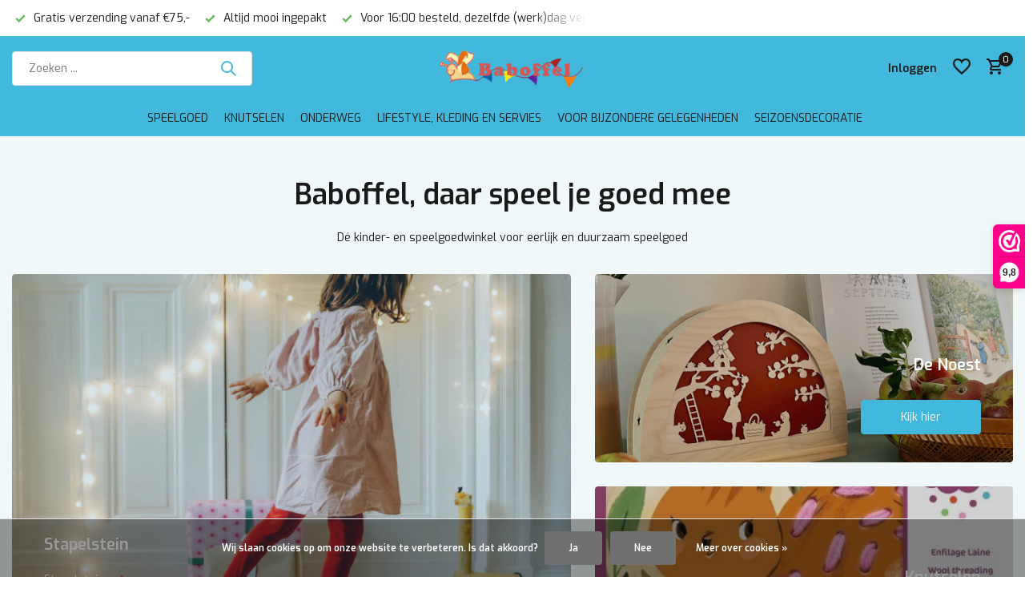

--- FILE ---
content_type: text/html;charset=utf-8
request_url: https://www.baboffel.nl/
body_size: 13192
content:
<!DOCTYPE html>
<html lang="nl">
  <head>
        <meta charset="utf-8"/>
<!-- [START] 'blocks/head.rain' -->
<!--

  (c) 2008-2026 Lightspeed Netherlands B.V.
  http://www.lightspeedhq.com
  Generated: 01-01-2026 @ 03:05:40

-->
<link rel="canonical" href="https://www.baboffel.nl/"/>
<link rel="alternate" href="https://www.baboffel.nl/index.rss" type="application/rss+xml" title="Nieuwe producten"/>
<link href="https://cdn.webshopapp.com/assets/cookielaw.css?2025-02-20" rel="stylesheet" type="text/css"/>
<meta name="robots" content="noodp,noydir"/>
<meta property="og:url" content="https://www.baboffel.nl/?source=facebook"/>
<meta property="og:site_name" content="Baboffel"/>
<meta property="og:title" content="Baboffel Speelgoed"/>
<meta property="og:description" content="De kinderwinkel voor houten speelgoed, kinderkameraccessoires en kinderboeken. Bezoek onze winkel of bestel online."/>
<script>
(function(w,d,s,l,i){w[l]=w[l]||[];w[l].push({'gtm.start':
new Date().getTime(),event:'gtm.js'});var f=d.getElementsByTagName(s)[0],
j=d.createElement(s),dl=l!='dataLayer'?'&l='+l:'';j.async=true;j.src=
'https://www.googletagmanager.com/gtm.js?id='+i+dl;f.parentNode.insertBefore(j,f);
})(window,document,'script','dataLayer','GTM-KCWJLBF'); 
</script>
<script src="https://app.dmws.plus/shop-assets/241159/dmws-plus-loader.js?id=25dd8f08388606922d928cdc6159714f"></script>
<!--[if lt IE 9]>
<script src="https://cdn.webshopapp.com/assets/html5shiv.js?2025-02-20"></script>
<![endif]-->
<!-- [END] 'blocks/head.rain' -->
    <title>Baboffel Speelgoed - Baboffel</title>
    <meta name="description" content="De kinderwinkel voor houten speelgoed, kinderkameraccessoires en kinderboeken. Bezoek onze winkel of bestel online." />
    <meta name="keywords" content="Groningen, Haren, houten speelgoedwinkel, houten speelgoed groningen, loopfiets, kinderspeelgoed, zachte pop, poppen, babyspeelgoed groningen, verzorgingstas, babydoek, knuffels, muziek knuffel, pluche, pluche beer, kinderen, kindertas, kinderkamer" />
    <meta http-equiv="X-UA-Compatible" content="IE=edge">
    <meta name="viewport" content="width=device-width, initial-scale=1.0, maximum-scale=5.0, user-scalable=no">
    <meta name="apple-mobile-web-app-capable" content="yes">
    <meta name="apple-mobile-web-app-status-bar-style" content="black">

    <link rel="shortcut icon" href="https://cdn.webshopapp.com/shops/241159/themes/175411/v/2011185/assets/favicon.ico?20230831135342" type="image/x-icon" />
    <link rel="preconnect" href="https://fonts.gstatic.com" />
    <link rel="dns-prefetch" href="https://fonts.gstatic.com">
    <link rel="preconnect" href="https://fonts.googleapis.com">
		<link rel="dns-prefetch" href="https://fonts.googleapis.com">
		<link rel="preconnect" href="https://ajax.googleapis.com">
		<link rel="dns-prefetch" href="https://ajax.googleapis.com">
		<link rel="preconnect" href="https://cdn.webshopapp.com/">
		<link rel="dns-prefetch" href="https://cdn.webshopapp.com/">
    
                        <link rel="preload" href="https://fonts.googleapis.com/css2?family=Exo:wght@300;400;600&family=Exo:wght@600&display=swap" as="style" />
    <link rel="preload" href="https://cdn.webshopapp.com/shops/241159/themes/175411/assets/bootstrap-min.css?20251017225839" as="style" />
    <link rel="preload" href="https://cdn.webshopapp.com/shops/241159/themes/175411/assets/owl-carousel-min.css?20251017225839" as="style" />
    <link rel="preload" href="https://cdn.jsdelivr.net/npm/@fancyapps/ui/dist/fancybox.css" as="style" />
    <link rel="preload" href="https://cdn.webshopapp.com/assets/gui-2-0.css?2025-02-20" as="style" />
    <link rel="preload" href="https://cdn.webshopapp.com/assets/gui-responsive-2-0.css?2025-02-20" as="style" />
        	<link rel="preload" href="https://cdn.webshopapp.com/shops/241159/themes/175411/assets/icomoon-medium.ttf?20251017225839" as="font" crossorigin>
        <link rel="preload" href="https://cdn.webshopapp.com/shops/241159/themes/175411/assets/style.css?20251017225839" as="style" />
    <link rel="preload" href="https://cdn.webshopapp.com/shops/241159/themes/175411/assets/custom.css?20251017225839" as="style" />
    
    <script src="https://cdn.webshopapp.com/assets/jquery-1-9-1.js?2025-02-20"></script>
            <link rel="preload" href="https://cdn.webshopapp.com/shops/241159/themes/175411/assets/bootstrap-min.js?20251017225839" as="script">
    <link rel="preload" href="https://cdn.webshopapp.com/assets/gui.js?2025-02-20" as="script">
    <link rel="preload" href="https://cdn.webshopapp.com/assets/gui-responsive-2-0.js?2025-02-20" as="script">
    <link rel="preload" href="https://cdn.webshopapp.com/shops/241159/themes/175411/assets/scripts.js?20251017225839" as="script">
    <link rel="preload" href="https://cdn.webshopapp.com/shops/241159/themes/175411/assets/global.js?20251017225839" as="script">
    
    <meta property="og:title" content="Baboffel Speelgoed">
<meta property="og:type" content="website"> 
<meta property="og:site_name" content="Baboffel">
<meta property="og:url" content="https://www.baboffel.nl/">
<meta property="og:image" content="https://cdn.webshopapp.com/shops/241159/themes/175411/assets/share-image.jpg?20251017225839">
<meta name="twitter:title" content="Baboffel Speelgoed">
<meta name="twitter:description" content="De kinderwinkel voor houten speelgoed, kinderkameraccessoires en kinderboeken. Bezoek onze winkel of bestel online.">
<meta name="twitter:site" content="Baboffel">
<meta name="twitter:card" content="https://cdn.webshopapp.com/shops/241159/themes/175411/v/2011174/assets/logo.png?20230831135309">
<meta name="twitter:image" content="https://cdn.webshopapp.com/shops/241159/themes/175411/assets/share-image.jpg?20251017225839">
<script type="application/ld+json">
  [
            {
      "@context": "https://schema.org/",
      "@type": "Organization",
      "url": "https://www.baboffel.nl/",
      "name": "Baboffel",
      "legalName": "Baboffel",
      "description": "De kinderwinkel voor houten speelgoed, kinderkameraccessoires en kinderboeken. Bezoek onze winkel of bestel online.",
      "logo": "https://cdn.webshopapp.com/shops/241159/themes/175411/v/2011174/assets/logo.png?20230831135309",
      "image": "https://cdn.webshopapp.com/shops/241159/themes/175411/assets/share-image.jpg?20251017225839",
      "contactPoint": {
        "@type": "ContactPoint",
        "contactType": "Customer service",
        "telephone": ""
      },
      "address": {
        "@type": "PostalAddress",
        "streetAddress": "",
        "addressLocality": "",
        "postalCode": "",
        "addressCountry": "NL"
      }
          },
    { 
      "@context": "https://schema.org/", 
      "@type": "WebSite", 
      "url": "https://www.baboffel.nl/", 
      "name": "Baboffel",
      "description": "De kinderwinkel voor houten speelgoed, kinderkameraccessoires en kinderboeken. Bezoek onze winkel of bestel online.",
      "author": [
        {
          "@type": "Organization",
          "url": "https://www.dmws.nl/",
          "name": "DMWS BV",
          "address": {
            "@type": "PostalAddress",
            "streetAddress": "Wilhelmina plein 25",
            "addressLocality": "Eindhoven",
            "addressRegion": "NB",
            "postalCode": "5611 HG",
            "addressCountry": "NL"
          }
        }
      ]
    }      ]
</script>    
    <link rel="stylesheet" href="https://fonts.googleapis.com/css2?family=Exo:wght@300;400;600&family=Exo:wght@600&display=swap" type="text/css">
    <link rel="stylesheet" href="https://cdn.webshopapp.com/shops/241159/themes/175411/assets/bootstrap-min.css?20251017225839" type="text/css">
    <link rel="stylesheet" href="https://cdn.webshopapp.com/shops/241159/themes/175411/assets/owl-carousel-min.css?20251017225839" type="text/css">
    <link rel="stylesheet" href="https://cdn.jsdelivr.net/npm/@fancyapps/ui/dist/fancybox.css" type="text/css">
    <link rel="stylesheet" href="https://cdn.webshopapp.com/assets/gui-2-0.css?2025-02-20" type="text/css">
    <link rel="stylesheet" href="https://cdn.webshopapp.com/assets/gui-responsive-2-0.css?2025-02-20" type="text/css">
    <link rel="stylesheet" href="https://cdn.webshopapp.com/shops/241159/themes/175411/assets/style.css?20251017225839" type="text/css">
    <link rel="stylesheet" href="https://cdn.webshopapp.com/shops/241159/themes/175411/assets/custom.css?20251017225839" type="text/css">
  </head>
  <body>
    <aside id="cart" class="sidebar d-flex cart palette-bg-white"><div class="heading d-none d-sm-block"><i class="icon-x close"></i><h3>Mijn winkelwagen</h3></div><div class="heading d-sm-none palette-bg-accent-light mobile"><i class="icon-x close"></i><h3>Mijn winkelwagen</h3></div><div class="filledCart d-none"><ul class="list-cart list-inline mb-0 scrollbar"></ul><div class="totals-wrap"><p data-cart="total">Totaal (<span class="length">0</span>) producten<span class="amount">€0,00</span></p><p data-cart="vat">BTW<span>€0,00</span></p><p class="total" data-cart="grand-total"><b>Totaalbedrag</b><span class="grey">Incl. btw</span><span><b>€0,00</b></span></p></div><div class="continue d-flex align-items-center"><a href="https://www.baboffel.nl/cart/" class="button solid cta">Ja, ik wil dit bestellen</a></div></div><p class="emptyCart align-items-center">U heeft geen artikelen in uw winkelwagen...</p><div class="bottom d-none d-sm-block"><div class="payments d-flex justify-content-center flex-wrap dmws-payments"><div class="d-flex align-items-center justify-content-center"><img class="lazy" src="https://cdn.webshopapp.com/shops/241159/themes/175411/assets/lazy-preload.jpg?20251017225839" data-src="https://cdn.webshopapp.com/assets/icon-payment-banktransfer.png?2025-02-20" alt="Bank transfer" height="16" width="37" /></div><div class="d-flex align-items-center justify-content-center"><img class="lazy" src="https://cdn.webshopapp.com/shops/241159/themes/175411/assets/lazy-preload.jpg?20251017225839" data-src="https://cdn.webshopapp.com/assets/icon-payment-ideal.png?2025-02-20" alt="iDEAL" height="16" width="37" /></div><div class="d-flex align-items-center justify-content-center"><img class="lazy" src="https://cdn.webshopapp.com/shops/241159/themes/175411/assets/lazy-preload.jpg?20251017225839" data-src="https://cdn.webshopapp.com/assets/icon-payment-pin.png?2025-02-20" alt="Pin" height="16" width="37" /></div><div class="d-flex align-items-center justify-content-center"><img class="lazy" src="https://cdn.webshopapp.com/shops/241159/themes/175411/assets/lazy-preload.jpg?20251017225839" data-src="https://cdn.webshopapp.com/assets/icon-payment-cash.png?2025-02-20" alt="Cash" height="16" width="37" /></div><div class="d-flex align-items-center justify-content-center"><img class="lazy" src="https://cdn.webshopapp.com/shops/241159/themes/175411/assets/lazy-preload.jpg?20251017225839" data-src="https://cdn.webshopapp.com/assets/icon-payment-mastercard.png?2025-02-20" alt="MasterCard" height="16" width="37" /></div><div class="d-flex align-items-center justify-content-center"><img class="lazy" src="https://cdn.webshopapp.com/shops/241159/themes/175411/assets/lazy-preload.jpg?20251017225839" data-src="https://cdn.webshopapp.com/assets/icon-payment-visa.png?2025-02-20" alt="Visa" height="16" width="37" /></div><div class="d-flex align-items-center justify-content-center"><img class="lazy" src="https://cdn.webshopapp.com/shops/241159/themes/175411/assets/lazy-preload.jpg?20251017225839" data-src="https://cdn.webshopapp.com/assets/icon-payment-maestro.png?2025-02-20" alt="Maestro" height="16" width="37" /></div></div></div></aside><header id="variant-5" class="d-none d-md-block sticky"><div class="topbar palette-bg-white"><div class="container"><div class="row align-items-center justify-content-between"><div class="col-6 col-xl-7"><div class="usp" data-total="3"><div class="list"><div class="item"><i class="icon-check"></i> Voor 16:00 besteld, dezelfde (werk)dag verzonden</div><div class="item"><i class="icon-check"></i> Gratis verzending vanaf €75,-</div><div class="item"><i class="icon-check"></i> Altijd mooi ingepakt</div></div></div></div><div class="col-6 col-xl-5 d-flex align-items-center justify-content-end"><div></div></div></div></div></div><div class="sticky"><div class="overlay palette-bg-accent-dark"></div><div class="mainbar palette-bg-accent-dark"><div class="container"><div class="row align-items-center justify-content-between"><div class="col-5"><form action="https://www.baboffel.nl/search/" method="get" role="search" class="formSearch search-form default"><input type="text" name="q" autocomplete="off" value="" aria-label="Zoeken" placeholder="Zoeken ..." /><i class="icon-x"></i><button type="submit" class="search-btn" title="Zoeken"><i class="icon-search"></i></button><div class="search-results palette-bg-white"><div class="heading">Zoekresultaten voor '<span></span>'</div><ul class="list-inline list-results"></ul><ul class="list-inline list-products"></ul><a href="#" class="all">Bekijk alle resultaten</a></div></form></div><div class="col-2 d-flex justify-content-center"><a href="https://www.baboffel.nl/" title="Baboffel Speelgoed" class="logo nf"><img src="https://cdn.webshopapp.com/shops/241159/themes/175411/v/2011174/assets/logo.png?20230831135309" alt="Baboffel Speelgoed" width="500" height="250" /></a></div><div class="col-5 d-flex align-items-center justify-content-end"><div class="wrap-cart d-flex align-items-center"><div class="drop-down with-overlay account login"><div class="current"><a href="https://www.baboffel.nl/account/login/" aria-label="Mijn account" class="nf"><span class="d-lg-none"><i class="icon-account"></i></span><span class="d-none d-lg-block">Inloggen</span></a></div><div class="drop shadow d-none d-md-block"><ul class="list-inline mb-0"></ul><div class="d-flex align-items-center justify-content-between"><a href="https://www.baboffel.nl/account/login/" class="button">Inloggen</a><span>Nieuw? <a href="https://www.baboffel.nl/account/register/">Account aanmaken</a></span></div></div></div><div class="drop-down with-overlay account wishlist"><div class="current"><a href="https://www.baboffel.nl/account/login/" aria-label="Verlanglijst" class="nf"><span class="fs0">Verlanglijst</span><i class="icon-wishlist"></i></a></div><div class="drop shadow d-none d-md-block"><h4>Geen producten op verlanglijst...</h4><p>Log in en voeg producten toe door op het <i class="icon-wishlist"></i> icoon te klikken.</p><div class="d-flex align-items-center justify-content-between"><a href="https://www.baboffel.nl/account/login/" class="button">Inloggen</a><span>Nieuw? <a href="https://www.baboffel.nl/account/register/">Account aanmaken</a></span></div></div></div><a href="https://www.baboffel.nl/cart/" class="pos-r cart nf"><i class="icon-cart"></i><span class="count">0</span></a></div></div></div></div></div><div class="menubar palette-bg-accent-dark"><div class="container"><div class="row"><div class="col-12"><div class="menu d-none d-md-flex align-items-center w-100 justify-content-center default default mega "><ul class="list-inline mb-0"><li class="list-inline-item has-sub"><a href="https://www.baboffel.nl/speelgoed/">Speelgoed</a><ul class="sub palette-bg-white"><li class="has-children"><a href="https://www.baboffel.nl/speelgoed/baby-speelgoed/">Baby speelgoed</a><ul class="subsub palette-bg-white"><li class="more"><a href="https://www.baboffel.nl/speelgoed/baby-speelgoed/">Toon meer</a></li></ul></li><li class="has-children"><a href="https://www.baboffel.nl/speelgoed/peuter-kleuter/">Peuter/kleuter</a><ul class="subsub palette-bg-white"><li class="more"><a href="https://www.baboffel.nl/speelgoed/peuter-kleuter/">Toon meer</a></li></ul></li><li class="has-children"><a href="https://www.baboffel.nl/speelgoed/houten-speelgoed/">Houten speelgoed</a><ul class="subsub palette-bg-white"><li class="more"><a href="https://www.baboffel.nl/speelgoed/houten-speelgoed/">Toon meer</a></li></ul></li><li class="has-children"><a href="https://www.baboffel.nl/speelgoed/loopfiets-en-balansspeelgoed/">Loopfiets en balansspeelgoed</a><ul class="subsub palette-bg-white"><li class="more"><a href="https://www.baboffel.nl/speelgoed/loopfiets-en-balansspeelgoed/">Toon meer</a></li></ul></li><li class=""><a href="https://www.baboffel.nl/speelgoed/muziekinstrumenten/">Muziekinstrumenten</a></li><li class="has-children"><a href="https://www.baboffel.nl/speelgoed/poppen-en-accessoires/">Poppen en accessoires</a><ul class="subsub palette-bg-white"><li class="more"><a href="https://www.baboffel.nl/speelgoed/poppen-en-accessoires/">Toon meer</a></li></ul></li><li class="has-children"><a href="https://www.baboffel.nl/speelgoed/knuffels/">Knuffels</a><ul class="subsub palette-bg-white"><li class="more"><a href="https://www.baboffel.nl/speelgoed/knuffels/">Toon meer</a></li></ul></li><li class="has-children"><a href="https://www.baboffel.nl/speelgoed/treinen-en-voertuigen/">Treinen en voertuigen</a><ul class="subsub palette-bg-white"><li class="more"><a href="https://www.baboffel.nl/speelgoed/treinen-en-voertuigen/">Toon meer</a></li></ul></li><li class="has-children"><a href="https://www.baboffel.nl/speelgoed/rollenspel/">Rollenspel</a><ul class="subsub palette-bg-white"><li class="more"><a href="https://www.baboffel.nl/speelgoed/rollenspel/">Toon meer</a></li></ul></li><li class="has-children"><a href="https://www.baboffel.nl/speelgoed/spellen/">Spellen</a><ul class="subsub palette-bg-white"><li class="more"><a href="https://www.baboffel.nl/speelgoed/spellen/">Toon meer</a></li></ul></li><li class="has-children"><a href="https://www.baboffel.nl/speelgoed/puzzels/">Puzzels</a><ul class="subsub palette-bg-white"><li class="more"><a href="https://www.baboffel.nl/speelgoed/puzzels/">Toon meer</a></li></ul></li><li class=""><a href="https://www.baboffel.nl/speelgoed/stapelstein/">Stapelstein</a></li><li class=""><a href="https://www.baboffel.nl/speelgoed/coblo/">Coblo</a></li><li class="has-children"><a href="https://www.baboffel.nl/speelgoed/buiten-spelen/">Buiten spelen</a><ul class="subsub palette-bg-white"><li class="more"><a href="https://www.baboffel.nl/speelgoed/buiten-spelen/">Toon meer</a></li></ul></li><li class="has-children"><a href="https://www.baboffel.nl/speelgoed/verkleden/">Verkleden</a><ul class="subsub palette-bg-white"><li class="more"><a href="https://www.baboffel.nl/speelgoed/verkleden/">Toon meer</a></li></ul></li><li class="has-children"><a href="https://www.baboffel.nl/speelgoed/schleich-dieren-en-figuren-12135588/">Schleich dieren en figuren</a><ul class="subsub palette-bg-white"><li class="more"><a href="https://www.baboffel.nl/speelgoed/schleich-dieren-en-figuren-12135588/">Toon meer</a></li></ul></li></ul></li><li class="list-inline-item"><a href="https://www.baboffel.nl/knutselen/">Knutselen</a></li><li class="list-inline-item has-sub"><a href="https://www.baboffel.nl/onderweg/">Onderweg</a><ul class="sub palette-bg-white"><li class=""><a href="https://www.baboffel.nl/onderweg/rugzak/">Rugzak</a></li><li class=""><a href="https://www.baboffel.nl/onderweg/weekendtas/">Weekendtas</a></li><li class=""><a href="https://www.baboffel.nl/onderweg/paraplu/">Paraplu</a></li><li class=""><a href="https://www.baboffel.nl/onderweg/etui-toilettasje/">Etui / toilettasje</a></li></ul></li><li class="list-inline-item has-sub"><a href="https://www.baboffel.nl/lifestyle-kleding-en-servies/">Lifestyle, kleding en servies</a><ul class="sub palette-bg-white"><li class="has-children"><a href="https://www.baboffel.nl/lifestyle-kleding-en-servies/inrichting-en-lifestyle/">Inrichting en Lifestyle</a><ul class="subsub palette-bg-white"><li class="more"><a href="https://www.baboffel.nl/lifestyle-kleding-en-servies/inrichting-en-lifestyle/">Toon meer</a></li></ul></li><li class="has-children"><a href="https://www.baboffel.nl/lifestyle-kleding-en-servies/kleding-en-verzorging/">Kleding en verzorging</a><ul class="subsub palette-bg-white"><li class="more"><a href="https://www.baboffel.nl/lifestyle-kleding-en-servies/kleding-en-verzorging/">Toon meer</a></li></ul></li><li class="has-children"><a href="https://www.baboffel.nl/lifestyle-kleding-en-servies/eten-en-drinken/">Eten en drinken</a><ul class="subsub palette-bg-white"><li class="more"><a href="https://www.baboffel.nl/lifestyle-kleding-en-servies/eten-en-drinken/">Toon meer</a></li></ul></li></ul></li><li class="list-inline-item has-sub"><a href="https://www.baboffel.nl/voor-bijzondere-gelegenheden/">Voor bijzondere gelegenheden</a><ul class="sub palette-bg-white"><li class="has-children"><a href="https://www.baboffel.nl/voor-bijzondere-gelegenheden/steiff-collectors/">Steiff Collectors</a><ul class="subsub palette-bg-white"><li class="more"><a href="https://www.baboffel.nl/voor-bijzondere-gelegenheden/steiff-collectors/">Toon meer</a></li></ul></li><li class="has-children"><a href="https://www.baboffel.nl/voor-bijzondere-gelegenheden/wendt-kuehn/">Wendt &amp; Kühn</a><ul class="subsub palette-bg-white"><li class="more"><a href="https://www.baboffel.nl/voor-bijzondere-gelegenheden/wendt-kuehn/">Toon meer</a></li></ul></li></ul></li><li class="list-inline-item"><a href="https://www.baboffel.nl/seizoensdecoratie/">Seizoensdecoratie</a></li></ul></div></div></div></div></div></div><div class="spacetop"></div></header><header id="mobile-variant-4" class="d-md-none mobile-header sticky"><div class="overlay palette-bg-accent-dark"></div><div class="top shadow palette-bg-white"><div class="container"><div class="row"><div class="col-12 d-flex align-items-center justify-content-between"><div class="d-md-none mobile-menu"><i class="icon-menu"></i><div class="menu-wrapper"><div class="d-flex align-items-center justify-content-between heading palette-bg-accent-light"><span>Menu</span><i class="icon-x"></i></div><ul class="list-inline mb-0 palette-bg-white"><li class="categories images"><a href="https://www.baboffel.nl/catalog/" data-title="categorieën">Categorieën</a><div class="back">Terug naar <span></span></div><ul><li class="has-sub img"><a href="https://www.baboffel.nl/speelgoed/" class="nf" data-title="speelgoed"><img src="https://cdn.webshopapp.com/shops/241159/files/479047618/30x40x3/image.jpg" alt="Speelgoed" height="40" width="30" />Speelgoed<i class="icon-chevron-down"></i></a><ul class="sub"><li class="has-children"><a href="https://www.baboffel.nl/speelgoed/baby-speelgoed/" data-title="baby speelgoed">Baby speelgoed<i class="icon-chevron-down"></i></a><ul class="sub"><li><a href="https://www.baboffel.nl/speelgoed/baby-speelgoed/speelgoed-1-jaar/" data-title="speelgoed 1 jaar">Speelgoed 1 jaar</a></li><li><a href="https://www.baboffel.nl/speelgoed/baby-speelgoed/houten-rammelaar/" data-title="houten rammelaar">Houten rammelaar</a></li><li><a href="https://www.baboffel.nl/speelgoed/baby-speelgoed/bijtring/" data-title="bijtring">Bijtring</a></li></ul></li><li class="has-children"><a href="https://www.baboffel.nl/speelgoed/peuter-kleuter/" data-title="peuter/kleuter">Peuter/kleuter<i class="icon-chevron-down"></i></a><ul class="sub"><li><a href="https://www.baboffel.nl/speelgoed/peuter-kleuter/speelgoed-4-jaar/" data-title="speelgoed 4 jaar">Speelgoed 4 jaar</a></li><li><a href="https://www.baboffel.nl/speelgoed/peuter-kleuter/peuter-speelgoed/" data-title="peuter speelgoed">Peuter speelgoed<i class="icon-chevron-down"></i></a><ul class="sub"><li><a href="https://www.baboffel.nl/speelgoed/peuter-kleuter/peuter-speelgoed/peuter-2-jaar/" data-title="peuter 2 jaar">Peuter 2 jaar</a></li><li><a href="https://www.baboffel.nl/speelgoed/peuter-kleuter/peuter-speelgoed/peuter-3-jaar/" data-title="peuter 3 jaar">Peuter 3 jaar</a></li><li><a href="https://www.baboffel.nl/speelgoed/peuter-kleuter/peuter-speelgoed/badspeelgoed/" data-title="badspeelgoed">Badspeelgoed</a></li><li><a href="https://www.baboffel.nl/speelgoed/peuter-kleuter/peuter-speelgoed/duw-en-trekfiguren/" data-title="duw- en trekfiguren">Duw- en trekfiguren</a></li><li><a href="https://www.baboffel.nl/speelgoed/peuter-kleuter/peuter-speelgoed/ontdekblokken/" data-title="ontdekblokken">Ontdekblokken</a></li></ul></li></ul></li><li class="has-children"><a href="https://www.baboffel.nl/speelgoed/houten-speelgoed/" data-title="houten speelgoed">Houten speelgoed<i class="icon-chevron-down"></i></a><ul class="sub"><li><a href="https://www.baboffel.nl/speelgoed/houten-speelgoed/houten-speelgoed-eten/" data-title="houten speelgoed eten">Houten speelgoed eten</a></li><li><a href="https://www.baboffel.nl/speelgoed/houten-speelgoed/houten-muziekinstrumentjes/" data-title="houten muziekinstrumentjes">Houten muziekinstrumentjes</a></li><li><a href="https://www.baboffel.nl/speelgoed/houten-speelgoed/houten-puzzels/" data-title="houten puzzels">Houten puzzels</a></li><li><a href="https://www.baboffel.nl/speelgoed/houten-speelgoed/houten-blokken/" data-title="houten blokken">Houten blokken</a></li><li><a href="https://www.baboffel.nl/speelgoed/houten-speelgoed/houten-poppetjes/" data-title="houten poppetjes">Houten poppetjes</a></li><li><a href="https://www.baboffel.nl/speelgoed/houten-speelgoed/ostheimer-figuren-en-dieren/" data-title="ostheimer figuren en dieren ">Ostheimer figuren en dieren <i class="icon-chevron-down"></i></a><ul class="sub"><li><a href="https://www.baboffel.nl/speelgoed/houten-speelgoed/ostheimer-figuren-en-dieren/ostheimer-dieren/" data-title="ostheimer dieren">Ostheimer dieren</a></li></ul></li><li><a href="https://www.baboffel.nl/speelgoed/houten-speelgoed/kerststal-hout/" data-title="kerststal hout">Kerststal hout<i class="icon-chevron-down"></i></a><ul class="sub"><li><a href="https://www.baboffel.nl/speelgoed/houten-speelgoed/kerststal-hout/ostheimer-kerststal/" data-title="ostheimer kerststal">Ostheimer kerststal</a></li></ul></li><li><a href="https://www.baboffel.nl/speelgoed/houten-speelgoed/houten-boerderij/" data-title="houten boerderij">Houten boerderij<i class="icon-chevron-down"></i></a><ul class="sub"><li><a href="https://www.baboffel.nl/speelgoed/houten-speelgoed/houten-boerderij/houten-dieren/" data-title="houten dieren">Houten dieren</a></li></ul></li><li><a href="https://www.baboffel.nl/speelgoed/houten-speelgoed/grimms-houten-speelgoed/" data-title="grimm&#039;s houten speelgoed">Grimm&#039;s houten speelgoed</a></li><li><a href="https://www.baboffel.nl/speelgoed/houten-speelgoed/houten-blokken-en-bouwen/" data-title="houten blokken en bouwen">Houten blokken en bouwen</a></li><li><a href="https://www.baboffel.nl/speelgoed/houten-speelgoed/houten-knikkerbanen/" data-title="houten knikkerbanen">Houten knikkerbanen</a></li><li><a href="https://www.baboffel.nl/speelgoed/houten-speelgoed/houten-puzzels-10918056/" data-title="houten puzzels">Houten puzzels</a></li></ul></li><li class="has-children"><a href="https://www.baboffel.nl/speelgoed/loopfiets-en-balansspeelgoed/" data-title="loopfiets en balansspeelgoed">Loopfiets en balansspeelgoed<i class="icon-chevron-down"></i></a><ul class="sub"><li><a href="https://www.baboffel.nl/speelgoed/loopfiets-en-balansspeelgoed/balans-speelgoed/" data-title="balans speelgoed">Balans speelgoed</a></li><li><a href="https://www.baboffel.nl/speelgoed/loopfiets-en-balansspeelgoed/loopfietsen-en-steps/" data-title="loopfietsen en steps">Loopfietsen en Steps</a></li></ul></li><li class=""><a href="https://www.baboffel.nl/speelgoed/muziekinstrumenten/" data-title="muziekinstrumenten">Muziekinstrumenten</a></li><li class="has-children"><a href="https://www.baboffel.nl/speelgoed/poppen-en-accessoires/" data-title="poppen en accessoires">Poppen en accessoires<i class="icon-chevron-down"></i></a><ul class="sub"><li><a href="https://www.baboffel.nl/speelgoed/poppen-en-accessoires/maileg/" data-title="maileg">Maileg</a></li><li><a href="https://www.baboffel.nl/speelgoed/poppen-en-accessoires/poppenkast-en-poppen/" data-title="poppenkast en -poppen">Poppenkast en -poppen</a></li><li><a href="https://www.baboffel.nl/speelgoed/poppen-en-accessoires/sylvanian-families/" data-title="sylvanian families">Sylvanian Families</a></li><li><a href="https://www.baboffel.nl/speelgoed/poppen-en-accessoires/poppenhuis-stal/" data-title="poppenhuis / stal">Poppenhuis / Stal</a></li><li><a href="https://www.baboffel.nl/speelgoed/poppen-en-accessoires/poppen-en-poppenkleding/" data-title="poppen en poppenkleding">Poppen en poppenkleding<i class="icon-chevron-down"></i></a><ul class="sub"><li><a href="https://www.baboffel.nl/speelgoed/poppen-en-accessoires/poppen-en-poppenkleding/corolle-poppen/" data-title="corolle poppen">Corolle poppen</a></li><li><a href="https://www.baboffel.nl/speelgoed/poppen-en-accessoires/poppen-en-poppenkleding/kleding-voor-corolle-babypop-30-cm/" data-title="kleding voor corolle babypop 30 cm">Kleding voor Corolle babypop 30 cm</a></li><li><a href="https://www.baboffel.nl/speelgoed/poppen-en-accessoires/poppen-en-poppenkleding/kleding-voor-corolle-babypop-36-cm/" data-title="kleding voor corolle babypop 36 cm">Kleding voor Corolle babypop 36 cm</a></li><li><a href="https://www.baboffel.nl/speelgoed/poppen-en-accessoires/poppen-en-poppenkleding/kleding-voor-macorolle-meisjespop-36-cm/" data-title="kleding voor macorolle meisjespop 36 cm">Kleding voor MaCorolle meisjespop 36 cm</a></li><li><a href="https://www.baboffel.nl/speelgoed/poppen-en-accessoires/poppen-en-poppenkleding/kleding-voor-corolle-babypop-42-cm/" data-title="kleding voor corolle babypop 42 cm">Kleding voor Corolle babypop 42 cm</a></li><li><a href="https://www.baboffel.nl/speelgoed/poppen-en-accessoires/poppen-en-poppenkleding/haba-pop/" data-title="haba pop">Haba Pop</a></li><li><a href="https://www.baboffel.nl/speelgoed/poppen-en-accessoires/poppen-en-poppenkleding/nanchen/" data-title="nanchen">Nanchen</a></li><li><a href="https://www.baboffel.nl/speelgoed/poppen-en-accessoires/poppen-en-poppenkleding/paola-reina/" data-title="paola reina">Paola Reina</a></li><li><a href="https://www.baboffel.nl/speelgoed/poppen-en-accessoires/poppen-en-poppenkleding/haba-pop-kleding/" data-title="haba pop kleding">Haba Pop kleding</a></li><li><a href="https://www.baboffel.nl/speelgoed/poppen-en-accessoires/poppen-en-poppenkleding/pomea/" data-title="pomea">Pomea</a></li></ul></li><li><a href="https://www.baboffel.nl/speelgoed/poppen-en-accessoires/poppenmeubels-en-accessoires/" data-title="poppenmeubels en accessoires">Poppenmeubels en accessoires</a></li><li><a href="https://www.baboffel.nl/speelgoed/poppen-en-accessoires/poppenwagens-en-duwkarren/" data-title="poppenwagens en duwkarren">Poppenwagens en duwkarren</a></li></ul></li><li class="has-children"><a href="https://www.baboffel.nl/speelgoed/knuffels/" data-title="knuffels">Knuffels<i class="icon-chevron-down"></i></a><ul class="sub"><li><a href="https://www.baboffel.nl/speelgoed/knuffels/steiff-knuffels/" data-title="steiff knuffels">Steiff knuffels</a></li><li><a href="https://www.baboffel.nl/speelgoed/knuffels/overige-merken/" data-title="overige merken">Overige merken</a></li></ul></li><li class="has-children"><a href="https://www.baboffel.nl/speelgoed/treinen-en-voertuigen/" data-title="treinen en voertuigen">Treinen en voertuigen<i class="icon-chevron-down"></i></a><ul class="sub"><li><a href="https://www.baboffel.nl/speelgoed/treinen-en-voertuigen/treinen/" data-title="treinen">Treinen</a></li><li><a href="https://www.baboffel.nl/speelgoed/treinen-en-voertuigen/voertuigen/" data-title="voertuigen">Voertuigen</a></li><li><a href="https://www.baboffel.nl/speelgoed/treinen-en-voertuigen/parkeergarage/" data-title="parkeergarage">Parkeergarage</a></li></ul></li><li class="has-children"><a href="https://www.baboffel.nl/speelgoed/rollenspel/" data-title="rollenspel">Rollenspel<i class="icon-chevron-down"></i></a><ul class="sub"><li><a href="https://www.baboffel.nl/speelgoed/rollenspel/keuken-en-winkel/" data-title="keuken en winkel">Keuken en Winkel<i class="icon-chevron-down"></i></a><ul class="sub"><li><a href="https://www.baboffel.nl/speelgoed/rollenspel/keuken-en-winkel/theeservies-kind/" data-title="theeservies kind">Theeservies kind</a></li><li><a href="https://www.baboffel.nl/speelgoed/rollenspel/keuken-en-winkel/houten-keuken-speelgoed/" data-title="houten keuken speelgoed">Houten keuken speelgoed</a></li></ul></li><li><a href="https://www.baboffel.nl/speelgoed/rollenspel/speeltenten-en-schommels/" data-title="speeltenten en schommels">Speeltenten en Schommels</a></li></ul></li><li class="has-children"><a href="https://www.baboffel.nl/speelgoed/spellen/" data-title="spellen">Spellen<i class="icon-chevron-down"></i></a><ul class="sub"><li><a href="https://www.baboffel.nl/speelgoed/spellen/mijn-eerste-spellen/" data-title="mijn eerste spellen">Mijn eerste spellen</a></li><li><a href="https://www.baboffel.nl/speelgoed/spellen/fun-science/" data-title="fun &amp; science">Fun &amp; Science</a></li><li><a href="https://www.baboffel.nl/speelgoed/spellen/leerspellen/" data-title="leerspellen">Leerspellen</a></li><li><a href="https://www.baboffel.nl/speelgoed/spellen/kaartspellen/" data-title="kaartspellen">Kaartspellen</a></li><li><a href="https://www.baboffel.nl/speelgoed/spellen/spelletjes-in-blik/" data-title="spelletjes in blik">Spelletjes in blik</a></li><li><a href="https://www.baboffel.nl/speelgoed/spellen/bordspellen-groot/" data-title="bordspellen groot">Bordspellen groot</a></li><li><a href="https://www.baboffel.nl/speelgoed/spellen/meeneem-spellen/" data-title="meeneem spellen">Meeneem Spellen</a></li><li><a href="https://www.baboffel.nl/speelgoed/spellen/meeneemspellen-mini/" data-title="meeneemspellen mini">Meeneemspellen Mini</a></li><li><a href="https://www.baboffel.nl/speelgoed/spellen/overig/" data-title="overig">Overig</a></li></ul></li><li class="has-children"><a href="https://www.baboffel.nl/speelgoed/puzzels/" data-title="puzzels">Puzzels<i class="icon-chevron-down"></i></a><ul class="sub"><li><a href="https://www.baboffel.nl/speelgoed/puzzels/houten-vormen-puzzel/" data-title="houten vormen puzzel">Houten vormen puzzel</a></li></ul></li><li class=""><a href="https://www.baboffel.nl/speelgoed/stapelstein/" data-title="stapelstein">Stapelstein</a></li><li class=""><a href="https://www.baboffel.nl/speelgoed/coblo/" data-title="coblo">Coblo</a></li><li class="has-children"><a href="https://www.baboffel.nl/speelgoed/buiten-spelen/" data-title="buiten spelen">Buiten spelen<i class="icon-chevron-down"></i></a><ul class="sub"><li><a href="https://www.baboffel.nl/speelgoed/buiten-spelen/haba-terra-kids/" data-title="haba terra kids">Haba Terra Kids</a></li><li><a href="https://www.baboffel.nl/speelgoed/buiten-spelen/buitenspeelgoed/" data-title="buitenspeelgoed">Buitenspeelgoed</a></li></ul></li><li class="has-children"><a href="https://www.baboffel.nl/speelgoed/verkleden/" data-title="verkleden">Verkleden<i class="icon-chevron-down"></i></a><ul class="sub"><li><a href="https://www.baboffel.nl/speelgoed/verkleden/tasjes-en-juwelendoosjes/" data-title="tasjes en (juwelen)doosjes">Tasjes en (juwelen)doosjes</a></li><li><a href="https://www.baboffel.nl/speelgoed/verkleden/verkleden-meisjes/" data-title="verkleden meisjes">Verkleden meisjes</a></li><li><a href="https://www.baboffel.nl/speelgoed/verkleden/verkleden-jongens/" data-title="verkleden jongens">Verkleden jongens</a></li><li><a href="https://www.baboffel.nl/speelgoed/verkleden/verkleden-kroontjes-en-toverstafjes/" data-title="verkleden kroontjes en toverstafjes">Verkleden kroontjes en toverstafjes</a></li><li><a href="https://www.baboffel.nl/speelgoed/verkleden/verkleden-make-up/" data-title="verkleden make-up">Verkleden make-up</a></li><li><a href="https://www.baboffel.nl/speelgoed/verkleden/verkleden-zwaarden-en-schilden/" data-title="verkleden zwaarden en schilden">Verkleden zwaarden en schilden</a></li><li><a href="https://www.baboffel.nl/speelgoed/verkleden/verkleden-schoentjes-en-slippertjes/" data-title="verkleden schoentjes en slippertjes">Verkleden schoentjes en slippertjes</a></li><li><a href="https://www.baboffel.nl/speelgoed/verkleden/verkleden-dierenpakken/" data-title="verkleden dierenpakken">Verkleden dierenpakken</a></li><li><a href="https://www.baboffel.nl/speelgoed/verkleden/verkleden-tasjes/" data-title="verkleden tasjes">Verkleden tasjes</a></li><li><a href="https://www.baboffel.nl/speelgoed/verkleden/verkleden-speeldoeken/" data-title="verkleden speeldoeken">Verkleden speeldoeken</a></li></ul></li><li class="has-children"><a href="https://www.baboffel.nl/speelgoed/schleich-dieren-en-figuren-12135588/" data-title="schleich dieren en figuren">Schleich dieren en figuren<i class="icon-chevron-down"></i></a><ul class="sub"><li><a href="https://www.baboffel.nl/speelgoed/schleich-dieren-en-figuren/schleich-ponyclub/" data-title="schleich ponyclub">Schleich Ponyclub</a></li><li><a href="https://www.baboffel.nl/speelgoed/schleich-dieren-en-figuren/wild-life/" data-title="wild life">Wild Life</a></li><li><a href="https://www.baboffel.nl/speelgoed/schleich-dieren-en-figuren/dinosauriers/" data-title="dinosauriërs">Dinosauriërs</a></li><li><a href="https://www.baboffel.nl/speelgoed/schleich-dieren-en-figuren/fantasy-figuren/" data-title="fantasy figuren">Fantasy figuren</a></li><li><a href="https://www.baboffel.nl/speelgoed/schleich-dieren-en-figuren/boerderij-en-huisdieren/" data-title="boerderij- en huisdieren">Boerderij- en huisdieren</a></li></ul></li></ul></li><li class="img"><a href="https://www.baboffel.nl/knutselen/" class="nf" data-title="knutselen"><img src="https://cdn.webshopapp.com/shops/241159/files/479047751/30x40x3/image.jpg" alt="Knutselen" height="40" width="30" />Knutselen</a></li><li class="has-sub img"><a href="https://www.baboffel.nl/onderweg/" class="nf" data-title="onderweg"><img src="https://cdn.webshopapp.com/shops/241159/files/402955255/30x40x3/image.jpg" alt="Onderweg" height="40" width="30" />Onderweg<i class="icon-chevron-down"></i></a><ul class="sub"><li class=""><a href="https://www.baboffel.nl/onderweg/rugzak/" data-title="rugzak">Rugzak</a></li><li class=""><a href="https://www.baboffel.nl/onderweg/weekendtas/" data-title="weekendtas">Weekendtas</a></li><li class=""><a href="https://www.baboffel.nl/onderweg/paraplu/" data-title="paraplu">Paraplu</a></li><li class=""><a href="https://www.baboffel.nl/onderweg/etui-toilettasje/" data-title="etui / toilettasje">Etui / toilettasje</a></li></ul></li><li class="has-sub "><a href="https://www.baboffel.nl/lifestyle-kleding-en-servies/" class="nf" data-title="lifestyle, kleding en servies">Lifestyle, kleding en servies<i class="icon-chevron-down"></i></a><ul class="sub"><li class="has-children"><a href="https://www.baboffel.nl/lifestyle-kleding-en-servies/inrichting-en-lifestyle/" data-title="inrichting en lifestyle">Inrichting en Lifestyle<i class="icon-chevron-down"></i></a><ul class="sub"><li><a href="https://www.baboffel.nl/lifestyle-kleding-en-servies/inrichting-en-lifestyle/accessoires-kinderkamer/" data-title="accessoires kinderkamer">Accessoires Kinderkamer</a></li><li><a href="https://www.baboffel.nl/lifestyle-kleding-en-servies/inrichting-en-lifestyle/kinderfeest-en-versiering/" data-title="(kinder)feest en versiering">(Kinder)feest en versiering</a></li><li><a href="https://www.baboffel.nl/lifestyle-kleding-en-servies/inrichting-en-lifestyle/opbergmand-kinderkamer/" data-title="opbergmand kinderkamer">Opbergmand Kinderkamer</a></li><li><a href="https://www.baboffel.nl/lifestyle-kleding-en-servies/inrichting-en-lifestyle/muziekdoosjes/" data-title="muziekdoosjes">Muziekdoosjes</a></li><li><a href="https://www.baboffel.nl/lifestyle-kleding-en-servies/inrichting-en-lifestyle/kinderlampen/" data-title="kinderlampen">Kinderlampen<i class="icon-chevron-down"></i></a><ul class="sub"><li><a href="https://www.baboffel.nl/lifestyle-kleding-en-servies/inrichting-en-lifestyle/kinderlampen/kinder-hanglampen/" data-title="kinder hanglampen">Kinder hanglampen</a></li><li><a href="https://www.baboffel.nl/lifestyle-kleding-en-servies/inrichting-en-lifestyle/kinderlampen/staande-kinderlampen/" data-title="staande kinderlampen">Staande kinderlampen</a></li><li><a href="https://www.baboffel.nl/lifestyle-kleding-en-servies/inrichting-en-lifestyle/kinderlampen/wandlamp-kinderkamer/" data-title="wandlamp kinderkamer">Wandlamp kinderkamer</a></li><li><a href="https://www.baboffel.nl/lifestyle-kleding-en-servies/inrichting-en-lifestyle/kinderlampen/nachtlamp-kind/" data-title="nachtlamp kind">Nachtlamp kind</a></li></ul></li><li><a href="https://www.baboffel.nl/lifestyle-kleding-en-servies/inrichting-en-lifestyle/kinder-meubels/" data-title="kinder meubels">Kinder meubels</a></li><li><a href="https://www.baboffel.nl/lifestyle-kleding-en-servies/inrichting-en-lifestyle/diversen/" data-title="diversen">Diversen</a></li><li><a href="https://www.baboffel.nl/lifestyle-kleding-en-servies/inrichting-en-lifestyle/kinder-kapstokje/" data-title="kinder kapstokje">Kinder kapstokje</a></li></ul></li><li class="has-children"><a href="https://www.baboffel.nl/lifestyle-kleding-en-servies/kleding-en-verzorging/" data-title="kleding en verzorging">Kleding en verzorging<i class="icon-chevron-down"></i></a><ul class="sub"><li><a href="https://www.baboffel.nl/lifestyle-kleding-en-servies/kleding-en-verzorging/kleding/" data-title="kleding ">Kleding <i class="icon-chevron-down"></i></a><ul class="sub"><li><a href="https://www.baboffel.nl/lifestyle-kleding-en-servies/kleding-en-verzorging/kleding/rompertjes/" data-title="rompertjes">Rompertjes</a></li><li><a href="https://www.baboffel.nl/lifestyle-kleding-en-servies/kleding-en-verzorging/kleding/new-born-collection/" data-title="new born collection">New Born Collection</a></li><li><a href="https://www.baboffel.nl/lifestyle-kleding-en-servies/kleding-en-verzorging/kleding/broekjes/" data-title="broekjes">Broekjes</a></li><li><a href="https://www.baboffel.nl/lifestyle-kleding-en-servies/kleding-en-verzorging/kleding/boxpakjes/" data-title="boxpakjes">Boxpakjes</a></li><li><a href="https://www.baboffel.nl/lifestyle-kleding-en-servies/kleding-en-verzorging/kleding/shirts-truitje/" data-title="shirts / truitje">Shirts / truitje</a></li><li><a href="https://www.baboffel.nl/lifestyle-kleding-en-servies/kleding-en-verzorging/kleding/short-korte-broek/" data-title="short / korte broek">Short / korte broek</a></li><li><a href="https://www.baboffel.nl/lifestyle-kleding-en-servies/kleding-en-verzorging/kleding/jurkje/" data-title="jurkje">Jurkje</a></li><li><a href="https://www.baboffel.nl/lifestyle-kleding-en-servies/kleding-en-verzorging/kleding/maillots-sokjes/" data-title="maillots/sokjes">Maillots/sokjes</a></li><li><a href="https://www.baboffel.nl/lifestyle-kleding-en-servies/kleding-en-verzorging/kleding/jasjes/" data-title="jasjes">Jasjes</a></li><li><a href="https://www.baboffel.nl/lifestyle-kleding-en-servies/kleding-en-verzorging/kleding/schoentjes-slofjes/" data-title="schoentjes / slofjes">Schoentjes / Slofjes</a></li><li><a href="https://www.baboffel.nl/lifestyle-kleding-en-servies/kleding-en-verzorging/kleding/mutsjes/" data-title="mutsjes">Mutsjes</a></li><li><a href="https://www.baboffel.nl/lifestyle-kleding-en-servies/kleding-en-verzorging/kleding/accessoires/" data-title="accessoires">Accessoires</a></li><li><a href="https://www.baboffel.nl/lifestyle-kleding-en-servies/kleding-en-verzorging/kleding/zonnehoedjes/" data-title="zonnehoedjes">Zonnehoedjes</a></li><li><a href="https://www.baboffel.nl/lifestyle-kleding-en-servies/kleding-en-verzorging/kleding/zwemkleding/" data-title="zwemkleding">Zwemkleding</a></li></ul></li><li><a href="https://www.baboffel.nl/lifestyle-kleding-en-servies/kleding-en-verzorging/dekens/" data-title="dekens">Dekens<i class="icon-chevron-down"></i></a><ul class="sub"><li><a href="https://www.baboffel.nl/lifestyle-kleding-en-servies/kleding-en-verzorging/dekens/klippan-deken-wol-wieg/" data-title="klippan deken wol wieg">Klippan deken wol wieg</a></li><li><a href="https://www.baboffel.nl/lifestyle-kleding-en-servies/kleding-en-verzorging/dekens/klippan-deken-wol-ledikant/" data-title="klippan deken wol ledikant">Klippan deken wol ledikant</a></li><li><a href="https://www.baboffel.nl/lifestyle-kleding-en-servies/kleding-en-verzorging/dekens/klippan-deken-katoen-wieg/" data-title="klippan deken katoen wieg">Klippan deken katoen wieg</a></li><li><a href="https://www.baboffel.nl/lifestyle-kleding-en-servies/kleding-en-verzorging/dekens/klippan-deken-katoen-ledikant/" data-title="klippan deken katoen ledikant">Klippan deken katoen ledikant</a></li></ul></li><li><a href="https://www.baboffel.nl/lifestyle-kleding-en-servies/kleding-en-verzorging/wikkeldoeken/" data-title="wikkeldoeken">Wikkeldoeken<i class="icon-chevron-down"></i></a><ul class="sub"><li><a href="https://www.baboffel.nl/lifestyle-kleding-en-servies/kleding-en-verzorging/wikkeldoeken/lodger-wrapper/" data-title="lodger wrapper">Lodger Wrapper</a></li><li><a href="https://www.baboffel.nl/lifestyle-kleding-en-servies/kleding-en-verzorging/wikkeldoeken/hydrofiele-inbakerdoeken/" data-title="hydrofiele (inbaker)doeken">Hydrofiele (inbaker)doeken</a></li><li><a href="https://www.baboffel.nl/lifestyle-kleding-en-servies/kleding-en-verzorging/wikkeldoeken/draagdoeken/" data-title="draagdoeken">Draagdoeken</a></li><li><a href="https://www.baboffel.nl/lifestyle-kleding-en-servies/kleding-en-verzorging/wikkeldoeken/baby-handdoek/" data-title="baby handdoek">Baby handdoek</a></li></ul></li><li><a href="https://www.baboffel.nl/lifestyle-kleding-en-servies/kleding-en-verzorging/slaapzakken/" data-title="slaapzakken">Slaapzakken<i class="icon-chevron-down"></i></a><ul class="sub"><li><a href="https://www.baboffel.nl/lifestyle-kleding-en-servies/kleding-en-verzorging/slaapzakken/winterslaapzak/" data-title="winterslaapzak">Winterslaapzak</a></li></ul></li><li><a href="https://www.baboffel.nl/lifestyle-kleding-en-servies/kleding-en-verzorging/accessoires/" data-title="accessoires">Accessoires<i class="icon-chevron-down"></i></a><ul class="sub"><li><a href="https://www.baboffel.nl/lifestyle-kleding-en-servies/kleding-en-verzorging/accessoires/warmte-knuffel/" data-title="warmte knuffel">Warmte knuffel</a></li></ul></li></ul></li><li class="has-children"><a href="https://www.baboffel.nl/lifestyle-kleding-en-servies/eten-en-drinken/" data-title="eten en drinken">Eten en drinken<i class="icon-chevron-down"></i></a><ul class="sub"><li><a href="https://www.baboffel.nl/lifestyle-kleding-en-servies/eten-en-drinken/rice-servies/" data-title="rice servies">Rice Servies</a></li><li><a href="https://www.baboffel.nl/lifestyle-kleding-en-servies/eten-en-drinken/bakjes-kommetjes/" data-title="bakjes/kommetjes">Bakjes/Kommetjes</a></li><li><a href="https://www.baboffel.nl/lifestyle-kleding-en-servies/eten-en-drinken/bekers/" data-title="bekers">Bekers</a></li><li><a href="https://www.baboffel.nl/lifestyle-kleding-en-servies/eten-en-drinken/bestek/" data-title="bestek">Bestek</a></li><li><a href="https://www.baboffel.nl/lifestyle-kleding-en-servies/eten-en-drinken/bordjes/" data-title="bordjes">Bordjes</a></li><li><a href="https://www.baboffel.nl/lifestyle-kleding-en-servies/eten-en-drinken/slabbetjes/" data-title="slabbetjes">Slabbetjes</a></li><li><a href="https://www.baboffel.nl/lifestyle-kleding-en-servies/eten-en-drinken/kinderservies/" data-title="kinderservies">Kinderservies</a></li><li><a href="https://www.baboffel.nl/lifestyle-kleding-en-servies/eten-en-drinken/kinderbord/" data-title="kinderbord">Kinderbord</a></li><li><a href="https://www.baboffel.nl/lifestyle-kleding-en-servies/eten-en-drinken/serviesset-kind/" data-title="serviesset kind">Serviesset Kind</a></li><li><a href="https://www.baboffel.nl/lifestyle-kleding-en-servies/eten-en-drinken/drinkfles-kind/" data-title="drinkfles kind">Drinkfles kind</a></li><li><a href="https://www.baboffel.nl/lifestyle-kleding-en-servies/eten-en-drinken/broodtrommel-kind/" data-title="broodtrommel kind">Broodtrommel kind</a></li></ul></li></ul></li><li class="has-sub img"><a href="https://www.baboffel.nl/voor-bijzondere-gelegenheden/" class="nf" data-title="voor bijzondere gelegenheden"><img src="https://cdn.webshopapp.com/shops/241159/files/402953369/30x40x3/image.jpg" alt="Voor bijzondere gelegenheden" height="40" width="30" />Voor bijzondere gelegenheden<i class="icon-chevron-down"></i></a><ul class="sub"><li class="has-children"><a href="https://www.baboffel.nl/voor-bijzondere-gelegenheden/steiff-collectors/" data-title="steiff collectors">Steiff Collectors<i class="icon-chevron-down"></i></a><ul class="sub"><li><a href="https://www.baboffel.nl/voor-bijzondere-gelegenheden/steiff-collectors/steiff-gelimiteerd/" data-title="steiff gelimiteerd">Steiff GELIMITEERD</a></li><li><a href="https://www.baboffel.nl/voor-bijzondere-gelegenheden/steiff-collectors/steiff-collectors-ongelimiteerd/" data-title="steiff collectors ongelimiteerd">Steiff Collectors ongelimiteerd</a></li><li><a href="https://www.baboffel.nl/voor-bijzondere-gelegenheden/steiff-collectors/steiff-giganten/" data-title="steiff giganten">Steiff Giganten<i class="icon-chevron-down"></i></a><ul class="sub"><li><a href="https://www.baboffel.nl/voor-bijzondere-gelegenheden/steiff-collectors/steiff-giganten/grote-dieren/" data-title="grote dieren">Grote dieren</a></li><li><a href="https://www.baboffel.nl/voor-bijzondere-gelegenheden/steiff-collectors/steiff-giganten/rijdieren/" data-title="rijdieren">Rijdieren</a></li></ul></li><li><a href="https://www.baboffel.nl/voor-bijzondere-gelegenheden/steiff-collectors/steiff-national-geographic/" data-title="steiff national geographic">Steiff National Geographic</a></li></ul></li><li class="has-children"><a href="https://www.baboffel.nl/voor-bijzondere-gelegenheden/wendt-kuehn/" data-title="wendt &amp; kühn">Wendt &amp; Kühn<i class="icon-chevron-down"></i></a><ul class="sub"><li><a href="https://www.baboffel.nl/voor-bijzondere-gelegenheden/wendt-kuehn/kerstboomversiering/" data-title="kerstboomversiering">Kerstboomversiering</a></li><li><a href="https://www.baboffel.nl/voor-bijzondere-gelegenheden/wendt-kuehn/wendt-kuehn-muziekdozen/" data-title="wendt &amp; kühn muziekdozen">Wendt &amp; Kühn Muziekdozen</a></li><li><a href="https://www.baboffel.nl/voor-bijzondere-gelegenheden/wendt-kuehn/kerstartikelen/" data-title="kerstartikelen">Kerstartikelen</a></li><li><a href="https://www.baboffel.nl/voor-bijzondere-gelegenheden/wendt-kuehn/grunhainichen-orkest-engelen/" data-title="grunhainichen orkest engelen">Grunhainichen Orkest Engelen</a></li><li><a href="https://www.baboffel.nl/voor-bijzondere-gelegenheden/wendt-kuehn/bloemenkinderen-en-vrienden/" data-title="bloemenkinderen en vrienden">Bloemenkinderen en Vrienden</a></li><li><a href="https://www.baboffel.nl/voor-bijzondere-gelegenheden/wendt-kuehn/gruenhainichen-engelen-en-figuren/" data-title="grünhainichen  engelen en figuren">Grünhainichen  Engelen en Figuren</a></li><li><a href="https://www.baboffel.nl/voor-bijzondere-gelegenheden/wendt-kuehn/margeriten-engelen/" data-title="margeriten engelen">Margeriten Engelen</a></li><li><a href="https://www.baboffel.nl/voor-bijzondere-gelegenheden/wendt-kuehn/maanfamilie/" data-title="maanfamilie">Maanfamilie</a></li></ul></li></ul></li><li class=""><a href="https://www.baboffel.nl/seizoensdecoratie/" class="nf" data-title="seizoensdecoratie">Seizoensdecoratie</a></li></ul></li></ul></div></div><a href="https://www.baboffel.nl/" title="Baboffel Speelgoed" class="logo nf"><img src="https://cdn.webshopapp.com/shops/241159/themes/175411/v/2011174/assets/logo.png?20230831135309" alt="Baboffel Speelgoed" width="500" height="250" /></a><div class="wrap-cart d-flex align-items-center"><div class="drop-down with-overlay account login"><div class="current"><a href="https://www.baboffel.nl/account/login/" aria-label="Mijn account" class="nf"><span class="d-lg-none"><i class="icon-account"></i></span><span class="d-none d-lg-block">Inloggen</span></a></div><div class="drop shadow d-none d-md-block"><ul class="list-inline mb-0"></ul><div class="d-flex align-items-center justify-content-between"><a href="https://www.baboffel.nl/account/login/" class="button">Inloggen</a><span>Nieuw? <a href="https://www.baboffel.nl/account/register/">Account aanmaken</a></span></div></div></div><div class="drop-down with-overlay account wishlist"><div class="current"><a href="https://www.baboffel.nl/account/login/" aria-label="Verlanglijst" class="nf"><span class="fs0">Verlanglijst</span><i class="icon-wishlist"></i></a></div><div class="drop shadow d-none d-md-block"><h4>Geen producten op verlanglijst...</h4><p>Log in en voeg producten toe door op het <i class="icon-wishlist"></i> icoon te klikken.</p><div class="d-flex align-items-center justify-content-between"><a href="https://www.baboffel.nl/account/login/" class="button">Inloggen</a><span>Nieuw? <a href="https://www.baboffel.nl/account/register/">Account aanmaken</a></span></div></div></div><a href="https://www.baboffel.nl/cart/" class="pos-r cart nf"><i class="icon-cart"></i><span class="count">0</span></a></div></div></div></div></div><div class="sub palette-bg-accent-dark"><div class="container"><div class="row align-items-center justify-content-between"><div class="col-12"><div class="search-m big"></div><div class="usp" data-total="3"><div class="list"><div class="item"><i class="icon-check"></i> Voor 16:00 besteld, dezelfde (werk)dag verzonden</div><div class="item"><i class="icon-check"></i> Gratis verzending vanaf €75,-</div><div class="item"><i class="icon-check"></i> Altijd mooi ingepakt</div></div></div></div></div></div></div></header><main id="home"><article id="home-block-banners" class="m palette-bg-light"><div class="container"><div class="row"><div class="col-12 text-center"><header><h3 class="h1">Baboffel, daar speel je goed mee</h3><p>Dé kinder- en speelgoedwinkel voor eerlijk en duurzaam speelgoed</p></header></div><div class="col-12 banners static d-flex flex-wrap br default"><article class="banner-1"><a href="https://www.baboffel.nl/brands/stapelstein/" class="fulllink" aria-label="Go to banner 1"></a><div class="o palette-bg-dark" style="opacity: 0.2; "></div><img class="lazy owl-lazy" src="https://cdn.webshopapp.com/shops/241159/themes/175411/assets/lazy-preload.jpg?20251017225839" data-src="https://cdn.webshopapp.com/shops/241159/themes/175411/v/2718188/assets/banner-1.png?20251017225838" alt="Stapelstein" height="200" width="540" /><div class="wrap palette-bg-dark left bottom text-mobile-center"><h4 class="h3">Stapelstein</h4><p>Stapelstein</p><a href="https://www.baboffel.nl/brands/stapelstein/" class="button">Kijk hier</a></div></article><div class="wrapper"><article class="banner-2"><a href="https://www.baboffel.nl/brands/de-noest/" class="fulllink" aria-label="Go to banner 2"></a><div class="o palette-bg-black" style="opacity: 0.2; "></div><img class="lazy owl-lazy" src="https://cdn.webshopapp.com/shops/241159/themes/175411/assets/lazy-preload.jpg?20251017225839" data-src="https://cdn.webshopapp.com/shops/241159/themes/175411/v/2718188/assets/banner-2.png?20251017225838" alt="De Noest" height="200" width="540" /><div class="wrap palette-bg-black right bottom text-mobile-center"><h4 class="h3">De Noest</h4><a href="https://www.baboffel.nl/brands/de-noest/" class="button">Kijk hier</a></div></article><article class="banner-3"><a href="https://www.baboffel.nl/knutselen/" class="fulllink" aria-label="Go to banner 3"></a><div class="o palette-bg-black" style="opacity: 0.2; "></div><img class="lazy owl-lazy" src="https://cdn.webshopapp.com/shops/241159/themes/175411/assets/lazy-preload.jpg?20251017225839" data-src="https://cdn.webshopapp.com/shops/241159/themes/175411/v/2718188/assets/banner-3.png?20251017225838" alt="Knutselen" height="200" width="540" /><div class="wrap palette-bg-black right bottom text-mobile-center"><h4 class="h3">Knutselen</h4><a href="https://www.baboffel.nl/knutselen/" class="button">Kijk hier</a></div></article></div></div></div></div></article><article id="home-block-usps" class="palette-bg-light text-center"><div class="container"><div class="row justify-content-around usps"><div class="col-12 col-md"><article><h3 class="h3">Snelle verzending</h3><p>Voor 16:00 besteld, dezelfde (werk)dag verzonden</p></article></div><div class="col-12 col-md"><article><h3 class="h3">Gratis verzending</h3><p>vanaf €75,-</p></article></div><div class="col-12 col-md"><article><h3 class="h3">Altijd mooi ingepakt</h3><p>Wij pakken alles mooi in met papier naar keuze</p></article></div><div class="col-12 col-md"><article><h3 class="h3">Goed advies</h3><p>Wij denken graag mee over het beste speelgoed</p></article></div></div></div></article><article id="home-block-products"><div class="container"><div class="row"><div class="col-12"><h2 class="h2">Favoriete producten</h2><div class="slider-wrap"><div class="product-slider owl-carousel"><div class="product variant-1" data-url="https://www.baboffel.nl/copy-of-silhouetlamp.html"><div class="wrap d-flex flex-column"><a href="https://www.baboffel.nl/account/" class="add-to-wishlist" aria-label="Verlanglijst"><i class="icon-wishlist"></i></a><div class="image-wrap d-flex justify-content-center"><a href="https://www.baboffel.nl/copy-of-silhouetlamp.html" title="De Noest Paddenstoellampje" class="nf"><img 
             alt="De Noest Paddenstoellampje"
             title="De Noest Paddenstoellampje"
             class="owl-lazy"
             src="https://cdn.webshopapp.com/shops/241159/themes/175411/assets/lazy-preload.jpg?20251017225839"
             data-src="https://cdn.webshopapp.com/shops/241159/files/487858491/285x255x2/de-noest-paddenstoellampje.jpg"
             data-srcset="https://cdn.webshopapp.com/shops/241159/files/487858491/285x255x2/de-noest-paddenstoellampje.jpg 1x, https://cdn.webshopapp.com/shops/241159/files/487858491/570x510x2/de-noest-paddenstoellampje.jpg 2x"
             data-sizes="285w"
             width="285"
             height="255"
             data-fill="2"
           /></a></div><a href="https://www.baboffel.nl/brands/de-noest/" class="brand">De Noest</a><a href="https://www.baboffel.nl/copy-of-silhouetlamp.html" title="De Noest Paddenstoellampje" class="h4">Paddenstoellampje</a><div class="data d-flex"><div class="prices d-flex align-items-center"><span class="price">€114,95 </span></div></div><form action="https://www.baboffel.nl/cart/add/317635287/" id="product_configure_form_160325847" method="post" class="d-flex align-items-center"><label class="d-none" for="qty-160325847">Aantal</label><input type="number" name="160325847" data-field="quantity" value="1" min="0" id="qty-160325847" pattern="[0-9]*" inputmode="numeric" /><a href="javascript:;" class="button cta" aria-label="Toevoegen"><i class="icon-addtocart"></i><span class="d-none d-sm-inline">Toevoegen</span></a></form></div></div><div class="product variant-1" data-url="https://www.baboffel.nl/houten-blokkende-pyramide-naturel-groot.html"><div class="wrap d-flex flex-column"><a href="https://www.baboffel.nl/account/" class="add-to-wishlist" aria-label="Verlanglijst"><i class="icon-wishlist"></i></a><div class="image-wrap d-flex justify-content-center"><a href="https://www.baboffel.nl/houten-blokkende-pyramide-naturel-groot.html" title="Grimm&#039;s Houten blokken Pyramide Naturel - Groot" class="nf"><img 
             alt="Grimm&#039;s Houten blokken Pyramide Naturel - Groot"
             title="Grimm&#039;s Houten blokken Pyramide Naturel - Groot"
             class="owl-lazy"
             src="https://cdn.webshopapp.com/shops/241159/themes/175411/assets/lazy-preload.jpg?20251017225839"
             data-src="https://cdn.webshopapp.com/shops/241159/files/487717492/285x255x2/grimms-houten-blokken-pyramide-naturel-groot.jpg"
             data-srcset="https://cdn.webshopapp.com/shops/241159/files/487717492/285x255x2/grimms-houten-blokken-pyramide-naturel-groot.jpg 1x, https://cdn.webshopapp.com/shops/241159/files/487717492/570x510x2/grimms-houten-blokken-pyramide-naturel-groot.jpg 2x"
             data-sizes="285w"
             width="285"
             height="255"
             data-fill="2"
           /></a></div><a href="https://www.baboffel.nl/brands/grimms/" class="brand">Grimm&#039;s</a><a href="https://www.baboffel.nl/houten-blokkende-pyramide-naturel-groot.html" title="Grimm&#039;s Houten blokken Pyramide Naturel - Groot" class="h4">Houten blokken Pyramide Naturel - Groot</a><div class="data d-flex"><div class="prices d-flex align-items-center"><span class="price">€149,95 </span></div></div><form action="https://www.baboffel.nl/cart/add/280670143/" id="product_configure_form_142136359" method="post" class="d-flex align-items-center"><label class="d-none" for="qty-142136359">Aantal</label><input type="number" name="142136359" data-field="quantity" value="1" min="0" id="qty-142136359" pattern="[0-9]*" inputmode="numeric" /><a href="javascript:;" class="button cta" aria-label="Toevoegen"><i class="icon-addtocart"></i><span class="d-none d-sm-inline">Toevoegen</span></a></form></div></div><div class="product variant-1" data-url="https://www.baboffel.nl/pop-pomea-lovely-marie.html"><div class="wrap d-flex flex-column"><a href="https://www.baboffel.nl/account/" class="add-to-wishlist" aria-label="Verlanglijst"><i class="icon-wishlist"></i></a><div class="image-wrap d-flex justify-content-center"><a href="https://www.baboffel.nl/pop-pomea-lovely-marie.html" title="Djeco Pop Pomea Lovely Marie" class="nf"><img 
             alt="Djeco Pop Pomea Lovely Marie"
             title="Djeco Pop Pomea Lovely Marie"
             class="owl-lazy"
             src="https://cdn.webshopapp.com/shops/241159/themes/175411/assets/lazy-preload.jpg?20251017225839"
             data-src="https://cdn.webshopapp.com/shops/241159/files/486249796/285x255x2/djeco-pop-pomea-lovely-marie.jpg"
             data-srcset="https://cdn.webshopapp.com/shops/241159/files/486249796/285x255x2/djeco-pop-pomea-lovely-marie.jpg 1x, https://cdn.webshopapp.com/shops/241159/files/486249796/570x510x2/djeco-pop-pomea-lovely-marie.jpg 2x"
             data-sizes="285w"
             width="285"
             height="255"
             data-fill="2"
           /></a></div><a href="https://www.baboffel.nl/brands/djeco/" class="brand">Djeco</a><a href="https://www.baboffel.nl/pop-pomea-lovely-marie.html" title="Djeco Pop Pomea Lovely Marie" class="h4">Pop Pomea Lovely Marie</a><div class="data d-flex"><div class="prices d-flex align-items-center"><span class="price">€49,95 </span></div></div><form action="https://www.baboffel.nl/cart/add/314464972/" id="product_configure_form_158560682" method="post" class="d-flex align-items-center"><label class="d-none" for="qty-158560682">Aantal</label><input type="number" name="158560682" data-field="quantity" value="1" min="0" id="qty-158560682" pattern="[0-9]*" inputmode="numeric" /><a href="javascript:;" class="button cta" aria-label="Toevoegen"><i class="icon-addtocart"></i><span class="d-none d-sm-inline">Toevoegen</span></a></form></div></div></div></div></div></div></div></article><article id="home-block-brands-customers" class="palette-bg-white"><div class="container"><div class="row"><div class="col-12"><h2 class="h2">Merken</h2><a href="/brands" class="link d-none d-md-block">Toon alle <i class="icon-chevron-down"></i></a><div class="brands-slider owl-carousel"><a href="https://www.baboffel.nl/brands/brio/" class="brand d-flex align-items-center justify-content-center nf"><img 
                     alt="Brio"
                     title="Brio"
                     class="lazy"
                     src="https://cdn.webshopapp.com/shops/241159/themes/175411/assets/lazy-preload.jpg?20251017225839"
                     data-src="https://cdn.webshopapp.com/shops/241159/files/182159858/160x60x3/brio.jpg"
                     data-srcset="https://cdn.webshopapp.com/shops/241159/files/182159858/160x60x3/brio.jpg 1x, https://cdn.webshopapp.com/shops/241159/files/182159858/320x120x3/brio.jpg 2x"
                     data-sizes="160w"
                     width="160"
                     height="60"
                   /></a><a href="https://www.baboffel.nl/brands/djeco/" class="brand d-flex align-items-center justify-content-center nf"><img 
                     alt="Djeco"
                     title="Djeco"
                     class="lazy"
                     src="https://cdn.webshopapp.com/shops/241159/themes/175411/assets/lazy-preload.jpg?20251017225839"
                     data-src="https://cdn.webshopapp.com/shops/241159/files/368052052/160x60x3/djeco.jpg"
                     data-srcset="https://cdn.webshopapp.com/shops/241159/files/368052052/160x60x3/djeco.jpg 1x, https://cdn.webshopapp.com/shops/241159/files/368052052/320x120x3/djeco.jpg 2x"
                     data-sizes="160w"
                     width="160"
                     height="60"
                   /></a><a href="https://www.baboffel.nl/brands/fresk/" class="brand d-flex align-items-center justify-content-center nf"><img 
                     alt="Fresk"
                     title="Fresk"
                     class="lazy"
                     src="https://cdn.webshopapp.com/shops/241159/themes/175411/assets/lazy-preload.jpg?20251017225839"
                     data-src="https://cdn.webshopapp.com/shops/241159/files/391767417/160x60x3/fresk.jpg"
                     data-srcset="https://cdn.webshopapp.com/shops/241159/files/391767417/160x60x3/fresk.jpg 1x, https://cdn.webshopapp.com/shops/241159/files/391767417/320x120x3/fresk.jpg 2x"
                     data-sizes="160w"
                     width="160"
                     height="60"
                   /></a><a href="https://www.baboffel.nl/brands/grimms/" class="brand d-flex align-items-center justify-content-center nf"><img 
                     alt="Grimm&#039;s"
                     title="Grimm&#039;s"
                     class="lazy"
                     src="https://cdn.webshopapp.com/shops/241159/themes/175411/assets/lazy-preload.jpg?20251017225839"
                     data-src="https://cdn.webshopapp.com/shops/241159/files/368051813/160x60x3/grimms.jpg"
                     data-srcset="https://cdn.webshopapp.com/shops/241159/files/368051813/160x60x3/grimms.jpg 1x, https://cdn.webshopapp.com/shops/241159/files/368051813/320x120x3/grimms.jpg 2x"
                     data-sizes="160w"
                     width="160"
                     height="60"
                   /></a><a href="https://www.baboffel.nl/brands/haba/" class="brand d-flex align-items-center justify-content-center nf"><img 
                     alt="Haba"
                     title="Haba"
                     class="lazy"
                     src="https://cdn.webshopapp.com/shops/241159/themes/175411/assets/lazy-preload.jpg?20251017225839"
                     data-src="https://cdn.webshopapp.com/shops/241159/files/182220860/160x60x3/haba.jpg"
                     data-srcset="https://cdn.webshopapp.com/shops/241159/files/182220860/160x60x3/haba.jpg 1x, https://cdn.webshopapp.com/shops/241159/files/182220860/320x120x3/haba.jpg 2x"
                     data-sizes="160w"
                     width="160"
                     height="60"
                   /></a><a href="https://www.baboffel.nl/brands/happy-horse/" class="brand d-flex align-items-center justify-content-center nf"><img 
                     alt="Happy Horse"
                     title="Happy Horse"
                     class="lazy"
                     src="https://cdn.webshopapp.com/shops/241159/themes/175411/assets/lazy-preload.jpg?20251017225839"
                     data-src="https://cdn.webshopapp.com/shops/241159/files/182220872/160x60x3/happy-horse.jpg"
                     data-srcset="https://cdn.webshopapp.com/shops/241159/files/182220872/160x60x3/happy-horse.jpg 1x, https://cdn.webshopapp.com/shops/241159/files/182220872/320x120x3/happy-horse.jpg 2x"
                     data-sizes="160w"
                     width="160"
                     height="60"
                   /></a><a href="https://www.baboffel.nl/brands/ostheimer/" class="brand d-flex align-items-center justify-content-center nf"><img 
                     alt="Ostheimer"
                     title="Ostheimer"
                     class="lazy"
                     src="https://cdn.webshopapp.com/shops/241159/themes/175411/assets/lazy-preload.jpg?20251017225839"
                     data-src="https://cdn.webshopapp.com/shops/241159/files/368145152/160x60x3/ostheimer.jpg"
                     data-srcset="https://cdn.webshopapp.com/shops/241159/files/368145152/160x60x3/ostheimer.jpg 1x, https://cdn.webshopapp.com/shops/241159/files/368145152/320x120x3/ostheimer.jpg 2x"
                     data-sizes="160w"
                     width="160"
                     height="60"
                   /></a><a href="https://www.baboffel.nl/brands/schleich/" class="brand d-flex align-items-center justify-content-center nf"><img 
                     alt="Schleich"
                     title="Schleich"
                     class="lazy"
                     src="https://cdn.webshopapp.com/shops/241159/themes/175411/assets/lazy-preload.jpg?20251017225839"
                     data-src="https://cdn.webshopapp.com/shops/241159/files/182228741/160x60x3/schleich.jpg"
                     data-srcset="https://cdn.webshopapp.com/shops/241159/files/182228741/160x60x3/schleich.jpg 1x, https://cdn.webshopapp.com/shops/241159/files/182228741/320x120x3/schleich.jpg 2x"
                     data-sizes="160w"
                     width="160"
                     height="60"
                   /></a><a href="https://www.baboffel.nl/brands/souza-for-kids/" class="brand d-flex align-items-center justify-content-center nf"><img 
                     alt="Souza for kids"
                     title="Souza for kids"
                     class="lazy"
                     src="https://cdn.webshopapp.com/shops/241159/themes/175411/assets/lazy-preload.jpg?20251017225839"
                     data-src="https://cdn.webshopapp.com/shops/241159/files/182231411/160x60x3/souza-for-kids.jpg"
                     data-srcset="https://cdn.webshopapp.com/shops/241159/files/182231411/160x60x3/souza-for-kids.jpg 1x, https://cdn.webshopapp.com/shops/241159/files/182231411/320x120x3/souza-for-kids.jpg 2x"
                     data-sizes="160w"
                     width="160"
                     height="60"
                   /></a><a href="https://www.baboffel.nl/brands/sylvanian-families/" class="brand d-flex align-items-center justify-content-center nf"><img 
                     alt="Sylvanian Families"
                     title="Sylvanian Families"
                     class="lazy"
                     src="https://cdn.webshopapp.com/shops/241159/themes/175411/assets/lazy-preload.jpg?20251017225839"
                     data-src="https://cdn.webshopapp.com/shops/241159/files/182234810/160x60x3/sylvanian-families.jpg"
                     data-srcset="https://cdn.webshopapp.com/shops/241159/files/182234810/160x60x3/sylvanian-families.jpg 1x, https://cdn.webshopapp.com/shops/241159/files/182234810/320x120x3/sylvanian-families.jpg 2x"
                     data-sizes="160w"
                     width="160"
                     height="60"
                   /></a></div><a href="/brands" class="link d-md-none">Toon alle <i class="icon-chevron-down"></i></a></div></div></div></article><article id="home-block-slider" class="space br "><div class="container"><div class="row"><div class="col-12"><div class="slider single"><div class="slide"><div class="overlay palette-bg-dark" style="opacity: 0.1; "></div><img 
                 alt="Ostheimer"
                 class="lazy"
                 src="https://cdn.webshopapp.com/shops/241159/themes/175411/assets/lazy-preload.jpg?20251017225839"
                 data-src="https://cdn.webshopapp.com/shops/241159/themes/175411/v/2011437/assets/slide1-background.png?20230831160757"
               /><div class="container"><div class="row"><div class="col-12 col-md-10 col-lg-8 col-xl-6 d-flex flex-column textwrap justify-content-center "><div class="wrap palette-bg-dark"><h2 class="h1">Ostheimer</h2><a href="https://www.baboffel.nl/brands/ostheimer/" class="button">Kijk hier</a></div></div></div></div></div></div></div></div></div></article></main><footer id="footer"><div class="footer-wrap palette-bg-accent-dark"><div class="container"><div class="row"><div class="col-12 col-md-3"><div class="h4">Klantenservice<i class="icon-chevron-down d-md-none"></i></div><ul class="list-inline"><li><a href="https://www.baboffel.nl/service/" title="Contact" >Contact</a></li><li><a href="https://www.baboffel.nl/service/hoe-werkt-baboffels-webwinkel/" title="Verzenden en Retourneren" >Verzenden en Retourneren</a></li><li><a href="https://www.baboffel.nl/service/klachten/" title="Klachten" >Klachten</a></li><li><a href="https://www.baboffel.nl/service/general-terms-conditions/" title="Algemene voorwaarden" >Algemene voorwaarden</a></li><li><a href="https://www.baboffel.nl/service/about/" title="Over ons" >Over ons</a></li><li><a href="https://www.baboffel.nl/service/disclaimer/" title="Disclaimer" >Disclaimer</a></li><li><a href="https://www.baboffel.nl/service/privacy-policy/" title="Privacy Policy" >Privacy Policy</a></li><li><a href="https://www.baboffel.nl/sitemap/" title="Sitemap" >Sitemap</a></li></ul></div><div class="col-12 col-md-3"><div class="h4">Mijn account<i class="icon-chevron-down d-md-none"></i></div><ul class="list-inline"><li><a href="https://www.baboffel.nl/account/" title="Registreren">Registreren</a></li><li><a href="https://www.baboffel.nl/account/orders/" title="Mijn bestellingen">Mijn bestellingen</a></li><li><a href="https://www.baboffel.nl/account/tickets/" title="Mijn tickets">Mijn tickets</a></li><li><a href="https://www.baboffel.nl/account/wishlist/" title="Mijn verlanglijst">Mijn verlanglijst</a></li></ul></div><div class="col-12 col-md-3 information"><div class="h4">Informatie<i class="icon-chevron-down d-md-none"></i></div><ul class="list-inline"></ul></div><div class="col-12 col-md-3 open"><div class="h4">Socials</div><div><div class="d-flex socials"><a href="https://www.facebook.com/baboffel_speelgoed" target="_blank" rel="noopener" aria-label="Facebook"><i class="icon-facebook"></i></a><a href="https://www.instagram.com/baboffel_speelgoed" target="_blank" rel="noopener" aria-label="Instagram"><i class="icon-instagram"></i></a></div></div></div></div><hr class="full-width" /></div><div class="copyright-payment"><div class="container"><div class="row align-items-center"><div class="col-12 col-md-4 d-flex align-items-center"><img class="lazy small-logo" src="https://cdn.webshopapp.com/shops/241159/themes/175411/assets/lazy-preload.jpg?20251017225839" data-src="https://cdn.webshopapp.com/shops/241159/themes/175411/v/2017586/assets/logo-footer.png?20230913102843" alt="Copyright logo" height="30" width="30" /><p class="copy dmws-copyright">© 2026 Baboffel - Theme By <a href="https://www.dmws.nl/lightspeed-themes" target="_blank" rel="noopener">DMWS</a> x <a href="https://plus.dmws.nl/" title="Upgrade your theme with Plus+ for Lightspeed" target="_blank" rel="noopener">Plus+</a><a href="https://www.baboffel.nl/rss/" class="rss">RSS-feed</a></p></div><div class="col-4 text-center d-none d-md-block"><div class="review-widget big d-flex align-items-center text-left"><span class="score">9,5<img class="lazy" src="https://cdn.webshopapp.com/shops/241159/themes/175411/assets/lazy-preload.jpg?20251017225839" data-src="https://cdn.webshopapp.com/shops/241159/themes/175411/assets/review-widget.png?20251017225604" alt="Review Logo" /></span><span>Wij scoren een <b>9,5</b> op <a target="_blank" href="#">Google</a></span></div></div><div class="col-12 col-md-4"><div class="payments d-flex justify-content-center flex-wrap dmws-payments"><div class="d-flex align-items-center justify-content-center"><img class="lazy" src="https://cdn.webshopapp.com/shops/241159/themes/175411/assets/lazy-preload.jpg?20251017225839" data-src="https://cdn.webshopapp.com/assets/icon-payment-banktransfer.png?2025-02-20" alt="Bank transfer" height="16" width="37" /></div><div class="d-flex align-items-center justify-content-center"><img class="lazy" src="https://cdn.webshopapp.com/shops/241159/themes/175411/assets/lazy-preload.jpg?20251017225839" data-src="https://cdn.webshopapp.com/assets/icon-payment-ideal.png?2025-02-20" alt="iDEAL" height="16" width="37" /></div><div class="d-flex align-items-center justify-content-center"><img class="lazy" src="https://cdn.webshopapp.com/shops/241159/themes/175411/assets/lazy-preload.jpg?20251017225839" data-src="https://cdn.webshopapp.com/assets/icon-payment-pin.png?2025-02-20" alt="Pin" height="16" width="37" /></div><div class="d-flex align-items-center justify-content-center"><img class="lazy" src="https://cdn.webshopapp.com/shops/241159/themes/175411/assets/lazy-preload.jpg?20251017225839" data-src="https://cdn.webshopapp.com/assets/icon-payment-cash.png?2025-02-20" alt="Cash" height="16" width="37" /></div><div class="d-flex align-items-center justify-content-center"><img class="lazy" src="https://cdn.webshopapp.com/shops/241159/themes/175411/assets/lazy-preload.jpg?20251017225839" data-src="https://cdn.webshopapp.com/assets/icon-payment-mastercard.png?2025-02-20" alt="MasterCard" height="16" width="37" /></div><div class="d-flex align-items-center justify-content-center"><img class="lazy" src="https://cdn.webshopapp.com/shops/241159/themes/175411/assets/lazy-preload.jpg?20251017225839" data-src="https://cdn.webshopapp.com/assets/icon-payment-visa.png?2025-02-20" alt="Visa" height="16" width="37" /></div><div class="d-flex align-items-center justify-content-center"><img class="lazy" src="https://cdn.webshopapp.com/shops/241159/themes/175411/assets/lazy-preload.jpg?20251017225839" data-src="https://cdn.webshopapp.com/assets/icon-payment-maestro.png?2025-02-20" alt="Maestro" height="16" width="37" /></div></div></div></div></div></div></div></footer><script>
  var baseUrl = 'https://www.baboffel.nl/';
  var baseDomain = '.baboffel.nl';
  var shopId = 241159;
  var collectionUrl = 'https://www.baboffel.nl/collection/';
  var cartURL = 'https://www.baboffel.nl/cart/';
  var cartAdd = 'https://www.baboffel.nl/cart/add/';
  var cartDelete = 'https://www.baboffel.nl/cart/delete/';
  var loginUrl = 'https://www.baboffel.nl/account/login/';
  var searchUrl = 'https://www.baboffel.nl/search/';
  var compareUrl = 'https://www.baboffel.nl/compare/?format=json';
  var notfound = 'Geen producten gevonden.';
  var nobrands = 'Geen merken gevonden';
  var lazyPreload = 'https://cdn.webshopapp.com/shops/241159/themes/175411/assets/lazy-preload.jpg?20251017225839';
  var priceStatus = 'enabled';
	var loggedIn = 0;
	var shopCurrency = '€';
  var ajaxTranslations = {"Add to cart":"Toevoegen aan winkelwagen","Wishlist":"Verlanglijst","Add to wishlist":"Aan verlanglijst toevoegen","Compare":"Vergelijk","Add to compare":"Toevoegen om te vergelijken","Brands":"Merken","Discount":"Korting","Delete":"Verwijderen","Total excl. VAT":"Totaal excl. btw","Shipping costs":"Verzendkosten","Total incl. VAT":"Totaal incl. btw","Excl. VAT":"Excl. btw","Read more":"Lees meer","Read less":"Lees minder","January":"Januari","February":"Februari","March":"Maart","April":"April","May":"Mei","June":"Juni","July":"Juli","August":"Augustus","September":"September","October":"Oktober","November":"November","December":"December","Sunday":"Zondag","Monday":"Maandag","Tuesday":"Dinsdag","Wednesday":"Woensdag","Thursday":"Donderdag","Friday":"Vrijdag","Saturday":"Zaterdag","Your review has been accepted for moderation.":"Het taalgebruik in uw review is goedgekeurd.","Order":"Order","Date":"Datum","Total":"Totaal","Status":"Status","View product":"Bekijk product","Awaiting payment":"In afwachting van betaling","Awaiting pickup":"Wacht op afhalen","Picked up":"Afgehaald","Shipped":"Verzonden","Quantity":"Aantal","Cancelled":"Geannuleerd","No products found":"Geen producten gevonden","Awaiting shipment":"Wacht op verzending","No orders found":"No orders found","Additional costs":"Bijkomende kosten","Show more":"Toon meer","Show less":"Toon minder","By":"Door"};
	var mobileFilterBG = 'palette-bg-white';
	var articleDate = true  
  var openCart = false;
  var activateSideCart = 1;
	var enableWishlist = 1;
	var wishlistUrl = 'https://www.baboffel.nl/account/wishlist/?format=json';

      var showPrices = 1;
  
  var shopb2b = 0;
	var cartTax = 1;
	var freeShippingAmount = 0;
  
  var volumeDiscount = 'Koop [q] voor <b>[b]</b> per stuk en bespaar <span>[p]</span>';
	var validFor = 'Geldig voor';
	var noRewards = 'Geen beloningen beschikbaar voor deze order.';
	var apply = 'Toepassen';
	var points = 'punten';
	var showSecondImage = 0;
	var showCurrency =  '€'  ;

	window.LS_theme = {
    "name":"Switch",
    "developer":"DMWS",
    "docs":"https://supportdmws.zendesk.com/hc/nl/sections/360005766879-Theme-Switch",
  }
</script><div class="popup newsletter"><div class="container"><div class="wrap d-flex"><i class="icon-x"></i><div class="image"><img class="lazy" src="https://cdn.webshopapp.com/shops/241159/themes/175411/assets/lazy-preload.jpg?20251017225839" data-src="https://cdn.webshopapp.com/shops/241159/themes/175411/assets/newsletter-image.jpg?20251017225839" alt="" /></div><div class="content"><form id="formNewsletterFooter" action="https://www.baboffel.nl/account/newsletter/" method="post" class="d-flex flex-column align-items-start"><input type="hidden" name="key" value="0714d7359293aa5c91c7f73a34000ec3" /><label>E-mailadres <span class="negative">*</span></label><div class="validate-email"><input type="text" name="email" id="formNewsletterEmail" placeholder="E-mailadres"/></div><button type="submit" class="button">Abonneer</button><a class="small" href="https://www.baboffel.nl/service/privacy-policy/">* Lees hier de wettelijke beperkingen</a></form></div></div></div></div><!-- [START] 'blocks/body.rain' --><script>
(function () {
  var s = document.createElement('script');
  s.type = 'text/javascript';
  s.async = true;
  s.src = 'https://www.baboffel.nl/services/stats/pageview.js';
  ( document.getElementsByTagName('head')[0] || document.getElementsByTagName('body')[0] ).appendChild(s);
})();
</script><!-- Google Tag Manager (noscript) --><noscript><iframe src="https://www.googletagmanager.com/ns.html?id=GTM-KCWJLBF"
height="0" width="0" style="display:none;visibility:hidden"></iframe></noscript><!-- End Google Tag Manager (noscript) --><script>
(function () {
  var s = document.createElement('script');
  s.type = 'text/javascript';
  s.async = true;
  s.src = 'https://dashboard.webwinkelkeur.nl/webshops/sidebar.js?id=1204105';
  ( document.getElementsByTagName('head')[0] || document.getElementsByTagName('body')[0] ).appendChild(s);
})();
</script><div class="wsa-cookielaw">
            Wij slaan cookies op om onze website te verbeteren. Is dat akkoord?
      <a href="https://www.baboffel.nl/cookielaw/optIn/" class="wsa-cookielaw-button wsa-cookielaw-button-green" rel="nofollow" title="Ja">Ja</a><a href="https://www.baboffel.nl/cookielaw/optOut/" class="wsa-cookielaw-button wsa-cookielaw-button-red" rel="nofollow" title="Nee">Nee</a><a href="https://www.baboffel.nl/service/privacy-policy/" class="wsa-cookielaw-link" rel="nofollow" title="Meer over cookies">Meer over cookies &raquo;</a></div><!-- [END] 'blocks/body.rain' --><script defer src="https://cdn.webshopapp.com/shops/241159/themes/175411/assets/bootstrap-min.js?20251017225839"></script><script defer src="https://cdn.webshopapp.com/assets/gui.js?2025-02-20"></script><script defer src="https://cdn.webshopapp.com/assets/gui-responsive-2-0.js?2025-02-20"></script><script defer src="https://cdn.webshopapp.com/shops/241159/themes/175411/assets/scripts.js?20251017225839"></script><script defer src="https://cdn.webshopapp.com/shops/241159/themes/175411/assets/global.js?20251017225839"></script>  </body>
</html>

--- FILE ---
content_type: text/css; charset=UTF-8
request_url: https://cdn.webshopapp.com/shops/241159/themes/175411/assets/custom.css?20251017225839
body_size: 758
content:
/* 20251017225604 - v2 */
.gui,
.gui-block-linklist li a {
  color: #444444;
}

.gui-page-title,
.gui a.gui-bold,
.gui-block-subtitle,
.gui-table thead tr th,
.gui ul.gui-products li .gui-products-title a,
.gui-form label,
.gui-block-title.gui-dark strong,
.gui-block-title.gui-dark strong a,
.gui-content-subtitle {
  color: #444444;
}

.gui-block-inner strong {
  color: #848484;
}

.gui a {
  color: #3177d3;
}

.gui-input.gui-focus,
.gui-text.gui-focus,
.gui-select.gui-focus {
  border-color: #3177d3;
  box-shadow: 0 0 2px #3177d3;
}

.gui-select.gui-focus .gui-handle {
  border-color: #3177d3;
}

.gui-block,
.gui-block-title,
.gui-buttons.gui-border,
.gui-block-inner,
.gui-image {
  border-color: #ccc8c8;
}

.gui-block-title {
  color: #333333;
  background-color: #f7db77;
}

.gui-content-title {
  color: #333333;
}

.gui-form .gui-field .gui-description span {
  color: #444444;
}

.gui-block-inner {
  background-color: #edd272;
}

.gui-block-option {
  border-color: #f7f6f6;
  background-color: #fcfcfc;
}

.gui-block-option-block {
  border-color: #f7f6f6;
}

.gui-block-title strong {
  color: #333333;
}

.gui-line,
.gui-cart-sum .gui-line {
  background-color: #e8e6e6;
}

.gui ul.gui-products li {
  border-color: #efeeee;
}

.gui-block-subcontent,
.gui-content-subtitle {
  border-color: #efeeee;
}

.gui-faq,
.gui-login,
.gui-password,
.gui-register,
.gui-review,
.gui-sitemap,
.gui-block-linklist li,
.gui-table {
  border-color: #efeeee;
}

.gui-block-content .gui-table {
  border-color: #f7f6f6;
}

.gui-table thead tr th {
  border-color: #e8e6e6;
  background-color: #fcfcfc;
}

.gui-table tbody tr td {
  border-color: #f7f6f6;
}

.gui a.gui-button-large,
.gui a.gui-button-small {
  border-color: #8d8d8d;
  color: #444444;
  background-color: #f7db77;
}

.gui a.gui-button-large.gui-button-action,
.gui a.gui-button-small.gui-button-action {
  border-color: #ccc8c8;
  color: #444444;
  background-color: #f7db77;
}

.gui a.gui-button-large:active,
.gui a.gui-button-small:active {
  background-color: #c5af5f;
  border-color: #707070;
}

.gui a.gui-button-large.gui-button-action:active,
.gui a.gui-button-small.gui-button-action:active {
  background-color: #c5af5f;
  border-color: #a3a0a0;
}

.gui-input,
.gui-text,
.gui-select,
.gui-number {
  border-color: #ccc8c8;
  background-color: #f5e5a9;
}

.gui-select .gui-handle,
.gui-number .gui-handle {
  border-color: #ccc8c8;
}

.gui-number .gui-handle a {
  background-color: #f5e5a9;
}

.gui-input input,
.gui-number input,
.gui-text textarea,
.gui-select .gui-value {
  color: #000000;
}

.gui-progressbar {
  background-color: #333333;
}

/* custom */
/* Added by Rutger Valk-van de Klundert @ Lightspeed HQ - 01-02-2018 */
.headline img {
    width: 100%;
}
@media (max-width: 767px) {
    .categories .category {
        height: initial;
        min-height: 136px;
    }
    .products .product {
        min-height: initial;
        padding-bottom: 20px;
    }
}
.categories .category {
    overflow: hidden;
}
.categories .category img{
  	width: 100%;
}
/* End of added by Rutger Valk-van de Klundert @ Lightspeed HQ - 01-02-2018 */

/* Youcke LightspeedHQ - 18 Jul 2019 - Max Width Hallmarks - START */
.hallmarks img {
    max-width: 75px;
}
/* Youcke LightspeedHQ - 18 Jul-2019 - END */

/*Sander Breggeman Lightspeed 27-08-2019 aanpassing demobar*/
.wsa-demobar a.close{
	display: none !important;
}

.wsa-demobar a[href*="admin"]{
	display: none;
}

.wsa-demobar{
    color: red !important;
	font-weight: 800 !important;
}
/*Sander Breggeman Lightspeed END*/




--- FILE ---
content_type: text/javascript;charset=utf-8
request_url: https://www.baboffel.nl/services/stats/pageview.js
body_size: -414
content:
// SEOshop 01-01-2026 03:05:42